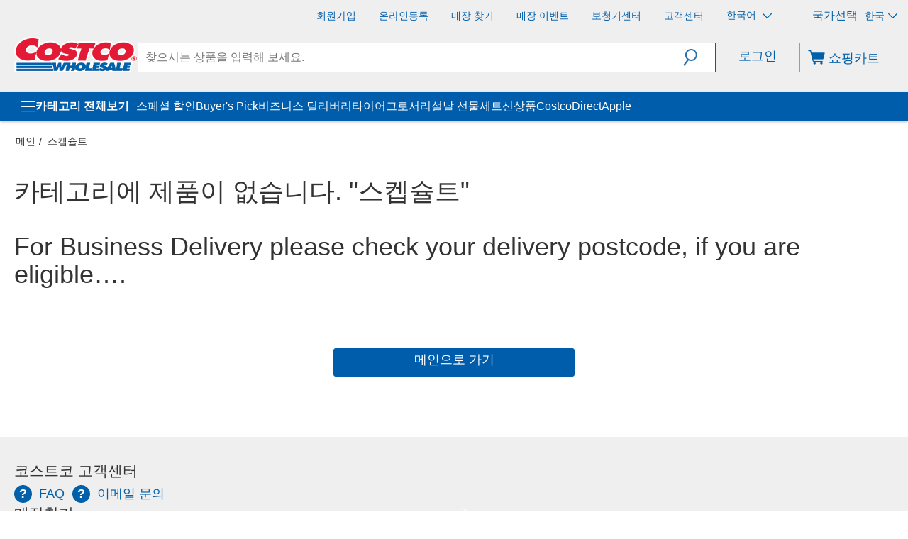

--- FILE ---
content_type: application/javascript; charset=UTF-8
request_url: https://www.costco.co.kr/spartacus/assets/locale.71a7a950e02d4131.js
body_size: 3280
content:
"use strict";(self.webpackChunkstorefront=self.webpackChunkstorefront||[]).push([[7234],{39727:(t,e,d)=>{d.r(e),d.d(e,{default:()=>m});const n=void 0,m=["en-AU",[["am","pm"],n,n],n,[["Su.","M.","Tu.","W.","Th.","F.","Sa."],["Sun","Mon","Tue","Wed","Thu","Fri","Sat"],["Sunday","Monday","Tuesday","Wednesday","Thursday","Friday","Saturday"],["Su","Mon","Tu","Wed","Th","Fri","Sat"]],n,[["J","F","M","A","M","J","J","A","S","O","N","D"],["Jan","Feb","Mar","Apr","May","June","July","Aug","Sept","Oct","Nov","Dec"],["January","February","March","April","May","June","July","August","September","October","November","December"]],[["J","F","M","A","M","J","J","A","S","O","N","D"],["Jan","Feb","Mar","Apr","May","Jun","Jul","Aug","Sep","Oct","Nov","Dec"],["January","February","March","April","May","June","July","August","September","October","November","December"]],[["B","A"],["BC","AD"],["Before Christ","Anno Domini"]],1,[6,0],["d/M/yy","d MMM y","d MMMM y","EEEE, d MMMM y"],["h:mm a","h:mm:ss a","h:mm:ss a z","h:mm:ss a zzzz"],["{1}, {0}",n,"{1} 'at' {0}",n],[".",",",";","%","+","-","e","\xd7","\u2030","\u221e","NaN",":"],["#,##0.###","#,##0%","\xa4#,##0.00","#E0"],"AUD","$","Australian Dollar",{AUD:["$"],BDT:[n,"Tk"],BRL:[n,"R$"],CAD:[n,"$"],CNY:[n,"\xa5"],CUP:[n,"\u20b1"],EGP:[n,"\xa3"],EUR:[n,"\u20ac"],GBP:[n,"\xa3"],HKD:[n,"$"],ILS:[n,"\u20aa"],INR:[n,"\u20b9"],ISK:[n,"Kr"],JPY:[n,"\xa5"],KRW:[n,"\u20a9"],MXN:[n,"$"],NZD:[n,"$"],PHP:[n,"\u20b1"],PYG:[n,"Gs"],SCR:["Rs"],SEK:[n,"Kr"],TWD:[n,"$"],USD:[n,"$"],UYU:[n,"$U"],VND:[n,"\u20ab"],XAF:[],XCD:[n,"$"],XOF:[],XPF:["CFP"]},"ltr",function a(u){const i=Math.floor(Math.abs(u)),s=u.toString().replace(/^[^.]*\.?/,"").length;return 1===i&&0===s?1:5}]},96025:(t,e,d)=>{d.r(e),d.d(e,{default:()=>m});const n=void 0,m=["en-GB",[["a","p"],["am","pm"],n],[["am","pm"],n,n],[["S","M","T","W","T","F","S"],["Sun","Mon","Tue","Wed","Thu","Fri","Sat"],["Sunday","Monday","Tuesday","Wednesday","Thursday","Friday","Saturday"],["Su","Mo","Tu","We","Th","Fr","Sa"]],n,[["J","F","M","A","M","J","J","A","S","O","N","D"],["Jan","Feb","Mar","Apr","May","Jun","Jul","Aug","Sept","Oct","Nov","Dec"],["January","February","March","April","May","June","July","August","September","October","November","December"]],n,[["B","A"],["BC","AD"],["Before Christ","Anno Domini"]],1,[6,0],["dd/MM/y","d MMM y","d MMMM y","EEEE, d MMMM y"],["HH:mm","HH:mm:ss","HH:mm:ss z","HH:mm:ss zzzz"],["{1}, {0}",n,"{1} 'at' {0}",n],[".",",",";","%","+","-","E","\xd7","\u2030","\u221e","NaN",":"],["#,##0.###","#,##0%","\xa4#,##0.00","#E0"],"GBP","\xa3","British Pound",{JPY:["JP\xa5","\xa5"],USD:["US$","$"]},"ltr",function a(u){const i=Math.floor(Math.abs(u)),s=u.toString().replace(/^[^.]*\.?/,"").length;return 1===i&&0===s?1:5}]},77166:(t,e,d)=>{d.r(e),d.d(e,{default:()=>m});const n=void 0,m=["es-MX",[["a.\xa0m.","p.\xa0m."],n,n],n,[["D","L","M","M","J","V","S"],["dom","lun","mar","mi\xe9","jue","vie","s\xe1b"],["domingo","lunes","martes","mi\xe9rcoles","jueves","viernes","s\xe1bado"],["DO","LU","MA","MI","JU","VI","SA"]],n,[["E","F","M","A","M","J","J","A","S","O","N","D"],["ene","feb","mar","abr","may","jun","jul","ago","sept","oct","nov","dic"],["enero","febrero","marzo","abril","mayo","junio","julio","agosto","septiembre","octubre","noviembre","diciembre"]],n,[["a. C.","d. C."],n,["antes de Cristo","despu\xe9s de Cristo"]],0,[6,0],["dd/MM/yy","d MMM y","d 'de' MMMM 'de' y","EEEE, d 'de' MMMM 'de' y"],["HH:mm","HH:mm:ss","HH:mm:ss z","HH:mm:ss zzzz"],["{1}, {0}","{1} {0}","{1}, {0}",n],[".",",",";","%","+","-","E","\xd7","\u2030","\u221e","NaN",":"],["#,##0.###","#,##0\xa0%","\xa4#,##0.00","#E0"],"MXN","$","peso mexicano",{AUD:[n,"$"],BRL:[n,"R$"],BYN:[n,"p."],CAD:[n,"$"],CNY:[n,"\xa5"],ESP:["\u20a7"],EUR:[n,"\u20ac"],GBP:[n,"\xa3"],HKD:[n,"$"],ILS:[n,"\u20aa"],INR:[n,"\u20b9"],JPY:[n,"\xa5"],KRW:[n,"\u20a9"],MRO:["MRU"],MRU:["UM"],MXN:["$"],NZD:[n,"$"],PHP:[n,"\u20b1"],TWD:[n,"NT$"],USD:[n,"$"],VND:[n,"\u20ab"],XAF:[],XCD:[n,"$"],XOF:[]},"ltr",function a(u){const r=u,i=Math.floor(Math.abs(u)),s=u.toString().replace(/^[^.]*\.?/,"").length,o=parseInt(u.toString().replace(/^[^e]*(e([-+]?\d+))?/,"$2"))||0;return 1===r?1:0===o&&0!==i&&i%1e6==0&&0===s||!(o>=0&&o<=5)?4:5}]},30060:(t,e,d)=>{d.r(e),d.d(e,{default:()=>m});const n=void 0,m=["es",[["a.\xa0m.","p.\xa0m."],n,n],n,[["D","L","M","X","J","V","S"],["dom","lun","mar","mi\xe9","jue","vie","s\xe1b"],["domingo","lunes","martes","mi\xe9rcoles","jueves","viernes","s\xe1bado"],["DO","LU","MA","MI","JU","VI","SA"]],n,[["E","F","M","A","M","J","J","A","S","O","N","D"],["ene","feb","mar","abr","may","jun","jul","ago","sept","oct","nov","dic"],["enero","febrero","marzo","abril","mayo","junio","julio","agosto","septiembre","octubre","noviembre","diciembre"]],n,[["a. C.","d. C."],n,["antes de Cristo","despu\xe9s de Cristo"]],1,[6,0],["d/M/yy","d MMM y","d 'de' MMMM 'de' y","EEEE, d 'de' MMMM 'de' y"],["H:mm","H:mm:ss","H:mm:ss z","H:mm:ss (zzzz)"],["{1}, {0}",n,n,n],[",",".",";","%","+","-","E","\xd7","\u2030","\u221e","NaN",":"],["#,##0.###","#,##0\xa0%","#,##0.00\xa0\xa4","#E0"],"EUR","\u20ac","euro",{AUD:[n,"$"],BRL:[n,"R$"],BYN:[n,"\u0440."],CAD:[n,"$"],CNY:[n,"\xa5"],EGP:[],ESP:["\u20a7"],GBP:[n,"\xa3"],HKD:[n,"$"],ILS:[n,"\u20aa"],INR:[n,"\u20b9"],JPY:[n,"\xa5"],KRW:[n,"\u20a9"],MXN:[n,"$"],NZD:[n,"$"],PHP:[n,"\u20b1"],RON:[n,"L"],THB:["\u0e3f"],TWD:[n,"NT$"],USD:["US$","$"],XAF:[],XCD:[n,"$"],XOF:[]},"ltr",function a(u){const r=u,i=Math.floor(Math.abs(u)),s=u.toString().replace(/^[^.]*\.?/,"").length,o=parseInt(u.toString().replace(/^[^e]*(e([-+]?\d+))?/,"$2"))||0;return 1===r?1:0===o&&0!==i&&i%1e6==0&&0===s||!(o>=0&&o<=5)?4:5}]},42190:(t,e,d)=>{d.r(e),d.d(e,{default:()=>a});const n=void 0,a=[[["midnight","midday","morning","afternoon","evening","night"],n,["midnight","midday","in the morning","in the afternoon","in the evening","at night"]],[["midnight","midday","morning","afternoon","evening","night"],n,n],["00:00","12:00",["06:00","12:00"],["12:00","18:00"],["18:00","21:00"],["21:00","06:00"]]]},68618:(t,e,d)=>{d.r(e),d.d(e,{default:()=>a});const n=void 0,a=[[["mi","n","in the morning","in the afternoon","in the evening","at night"],["midnight","noon","in the morning","in the afternoon","in the evening","at night"],n],[["midnight","noon","morning","afternoon","evening","night"],n,n],["00:00","12:00",["06:00","12:00"],["12:00","18:00"],["18:00","21:00"],["21:00","06:00"]]]},7713:(t,e,d)=>{d.r(e),d.d(e,{default:()=>a});const n=void 0,a=[[["del mediod\xeda","de la madrugada","ma\xf1ana","de la tarde","de la noche"],["del mediod\xeda","de la madrugada","de la ma\xf1ana","de la tarde","de la noche"],n],[["mediod\xeda","madrugada","ma\xf1ana","tarde","noche"],n,n],["12:00",["00:00","06:00"],["06:00","12:00"],["12:00","20:00"],["20:00","24:00"]]]},70865:(t,e,d)=>{d.r(e),d.d(e,{default:()=>a});const n=void 0,a=[[["del mediod\xeda","de la madrugada","de la ma\xf1ana","de la tarde","de la noche"],n,n],[["mediod\xeda","madrugada","ma\xf1ana","tarde","noche"],n,n],["12:00",["00:00","06:00"],["06:00","12:00"],["12:00","20:00"],["20:00","24:00"]]]},45968:(t,e,d)=>{d.r(e),d.d(e,{default:()=>a});const n=void 0,a=[[["minuit","midi","mat.","ap.m.","soir","nuit"],n,["minuit","midi","du matin","de l\u2019apr\xe8s-midi","du soir","du matin"]],[["minuit","midi","mat.","ap.m.","soir","nuit"],n,["minuit","midi","matin","apr\xe8s-midi","soir","nuit"]],["00:00","12:00",["04:00","12:00"],["12:00","18:00"],["18:00","24:00"],["00:00","04:00"]]]},51195:(t,e,d)=>{d.r(e),d.d(e,{default:()=>a});const a=[[["mn.","h.","mrg.","sd.","kv.","n."],["mi\xf0n\xe6tti","h\xe1degi","a\xf0 morgni","s\xed\xf0degis","a\xf0 kv\xf6ldi","a\xf0 n\xf3ttu"],void 0],[["mn.","hd.","mrg.","sd.","kv.","n."],["mi\xf0n\xe6tti","h\xe1degi","morgunn","s\xed\xf0degis","kv\xf6ld","n\xf3tt"],["mi\xf0n\xe6tti","h\xe1degi","morgunn","eftir h\xe1degi","kv\xf6ld","n\xf3tt"]],["00:00","12:00",["06:00","12:00"],["12:00","18:00"],["18:00","24:00"],["00:00","06:00"]]]},24930:(t,e,d)=>{d.r(e),d.d(e,{default:()=>a});const n=void 0,a=[[["\u771f\u591c\u4e2d","\u6b63\u5348","\u671d","\u663c","\u5915\u65b9","\u591c","\u591c\u4e2d"],n,n],n,["00:00","12:00",["04:00","12:00"],["12:00","16:00"],["16:00","19:00"],["19:00","23:00"],["23:00","04:00"]]]},87769:(t,e,d)=>{d.r(e),d.d(e,{default:()=>a});const n=void 0,a=[[["\uc790\uc815","\uc815\uc624","\uc0c8\ubcbd","\uc624\uc804","\uc624\ud6c4","\uc800\ub141","\ubc24"],n,n],n,["00:00","12:00",["03:00","06:00"],["06:00","12:00"],["12:00","18:00"],["18:00","21:00"],["21:00","03:00"]]]},94671:(t,e,d)=>{d.r(e),d.d(e,{default:()=>a});const a=[]},14216:(t,e,d)=>{d.r(e),d.d(e,{default:()=>a});const n=void 0,a=[[["\u5348\u591c","\u65e9\u4e0a","\u4e0a\u5348","\u4e2d\u5348","\u4e0b\u5348","\u665a\u4e0a","\u51cc\u6668"],n,["\u5348\u591c","\u6e05\u6668","\u4e0a\u5348","\u4e2d\u5348","\u4e0b\u5348","\u665a\u4e0a","\u51cc\u6668"]],[["\u5348\u591c","\u65e9\u4e0a","\u4e0a\u5348","\u4e2d\u5348","\u4e0b\u5348","\u665a\u4e0a","\u51cc\u6668"],n,n],["00:00",["05:00","08:00"],["08:00","12:00"],["12:00","13:00"],["13:00","19:00"],["19:00","24:00"],["00:00","05:00"]]]},97684:(t,e,d)=>{d.r(e),d.d(e,{default:()=>m});const n=void 0,m=["is",[["f.","e."],["f.h.","e.h."],n],[["f.h.","e.h."],n,n],[["S","M","\xde","M","F","F","L"],["sun.","m\xe1n.","\xferi.","mi\xf0.","fim.","f\xf6s.","lau."],["sunnudagur","m\xe1nudagur","\xferi\xf0judagur","mi\xf0vikudagur","fimmtudagur","f\xf6studagur","laugardagur"],["su.","m\xe1.","\xfer.","mi.","fi.","f\xf6.","la."]],n,[["J","F","M","A","M","J","J","\xc1","S","O","N","D"],["jan.","feb.","mar.","apr.","ma\xed","j\xfan.","j\xfal.","\xe1g\xfa.","sep.","okt.","n\xf3v.","des."],["jan\xfaar","febr\xfaar","mars","apr\xedl","ma\xed","j\xfan\xed","j\xfal\xed","\xe1g\xfast","september","okt\xf3ber","n\xf3vember","desember"]],n,[["f.k.","e.k."],["f.Kr.","e.Kr."],["fyrir Krist","eftir Krist"]],1,[6,0],["d.M.y","d. MMM y","d. MMMM y","EEEE, d. MMMM y"],["HH:mm","HH:mm:ss","HH:mm:ss z","HH:mm:ss zzzz"],["{1}, {0}",n,"{1} 'kl'. {0}",n],[",",".",";","%","+","-","E","\xd7","\u2030","\u221e","NaN",":"],["#,##0.###","#,##0%","#,##0.00\xa0\xa4","#E0"],"ISK","ISK","\xedslensk kr\xf3na",{AUD:[n,"$"],BRL:[n,"R$"],CAD:[n,"$"],EUR:[n,"\u20ac"],GBP:[n,"\xa3"],INR:[n,"\u20b9"],JPY:["JP\xa5","\xa5"],KRW:[n,"\u20a9"],MXN:[n,"$"],NZD:[n,"$"],PHP:[n,"\u20b1"],TWD:[n,"NT$"],USD:[n,"$"],VND:[n,"\u20ab"]},"ltr",function a(u){const i=Math.floor(Math.abs(u)),s=parseInt(u.toString().replace(/^[^.]*\.?|0+$/g,""),10)||0;return 0===s&&i%10==1&&i%100!=11||0!==s?1:5}]},18407:(t,e,d)=>{d.r(e),d.d(e,{default:()=>m});const n=void 0,m=["ja",[["\u5348\u524d","\u5348\u5f8c"],n,n],n,[["\u65e5","\u6708","\u706b","\u6c34","\u6728","\u91d1","\u571f"],n,["\u65e5\u66dc\u65e5","\u6708\u66dc\u65e5","\u706b\u66dc\u65e5","\u6c34\u66dc\u65e5","\u6728\u66dc\u65e5","\u91d1\u66dc\u65e5","\u571f\u66dc\u65e5"],["\u65e5","\u6708","\u706b","\u6c34","\u6728","\u91d1","\u571f"]],n,[["1","2","3","4","5","6","7","8","9","10","11","12"],["1\u6708","2\u6708","3\u6708","4\u6708","5\u6708","6\u6708","7\u6708","8\u6708","9\u6708","10\u6708","11\u6708","12\u6708"],n],n,[["BC","AD"],["\u7d00\u5143\u524d","\u897f\u66a6"],n],0,[6,0],["y/MM/dd",n,"y\u5e74M\u6708d\u65e5","y\u5e74M\u6708d\u65e5EEEE"],["H:mm","H:mm:ss","H:mm:ss z","H\u6642mm\u5206ss\u79d2 zzzz"],["{1} {0}",n,n,n],[".",",",";","%","+","-","E","\xd7","\u2030","\u221e","NaN",":"],["#,##0.###","#,##0%","\xa4#,##0.00","#E0"],"JPY","\uffe5","\u65e5\u672c\u5186",{BYN:[n,"\u0440."],CNY:["\u5143","\uffe5"],JPY:["\uffe5"],PHP:[n,"\u20b1"],RON:[n,"\u30ec\u30a4"],XXX:[]},"ltr",function a(u){return 5}]},53139:(t,e,d)=>{d.r(e),d.d(e,{default:()=>m});const n=void 0,m=["ko",[["AM","PM"],n,["\uc624\uc804","\uc624\ud6c4"]],n,[["\uc77c","\uc6d4","\ud654","\uc218","\ubaa9","\uae08","\ud1a0"],n,["\uc77c\uc694\uc77c","\uc6d4\uc694\uc77c","\ud654\uc694\uc77c","\uc218\uc694\uc77c","\ubaa9\uc694\uc77c","\uae08\uc694\uc77c","\ud1a0\uc694\uc77c"],["\uc77c","\uc6d4","\ud654","\uc218","\ubaa9","\uae08","\ud1a0"]],n,[["1\uc6d4","2\uc6d4","3\uc6d4","4\uc6d4","5\uc6d4","6\uc6d4","7\uc6d4","8\uc6d4","9\uc6d4","10\uc6d4","11\uc6d4","12\uc6d4"],n,n],n,[["BC","AD"],n,["\uae30\uc6d0\uc804","\uc11c\uae30"]],0,[6,0],["yy. M. d.","y. M. d.","y\ub144 M\uc6d4 d\uc77c","y\ub144 M\uc6d4 d\uc77c EEEE"],["a h:mm","a h:mm:ss","a h\uc2dc m\ubd84 s\ucd08 z","a h\uc2dc m\ubd84 s\ucd08 zzzz"],["{1} {0}",n,n,n],[".",",",";","%","+","-","E","\xd7","\u2030","\u221e","NaN",":"],["#,##0.###","#,##0%","\xa4#,##0.00","#E0"],"KRW","\u20a9","\ub300\ud55c\ubbfc\uad6d \uc6d0",{AUD:["AU$","$"],BYN:[n,"\u0440."],JPY:["JP\xa5","\xa5"],PHP:[n,"\u20b1"],RON:[n,"L"],TWD:["NT$"],USD:["US$","$"]},"ltr",function a(u){return 5}]},70700:(t,e,d)=>{d.r(e),d.d(e,{default:()=>m});const n=void 0,m=["ses",[["Adduha","Aluula"],n,n],n,[["H","T","T","L","L","L","S"],["Alh","Ati","Ata","Ala","Alm","Alz","Asi"],["Alhadi","Atinni","Atalaata","Alarba","Alhamiisa","Alzuma","Asibti"],["Alh","Ati","Ata","Ala","Alm","Alz","Asi"]],n,[["\u017d","F","M","A","M","\u017d","\u017d","U","S","O","N","D"],["\u017dan","Fee","Mar","Awi","Me","\u017duw","\u017duy","Ut","Sek","Okt","Noo","Dee"],["\u017danwiye","Feewiriye","Marsi","Awiril","Me","\u017duwe\u014b","\u017duyye","Ut","Sektanbur","Oktoobur","Noowanbur","Deesanbur"]],n,[["IJ","IZ"],n,["Isaa jine","Isaa zamanoo"]],1,[6,0],["d/M/y","d MMM, y","d MMMM y","EEEE d MMMM y"],["HH:mm","HH:mm:ss","HH:mm:ss z","HH:mm:ss zzzz"],["{1} {0}",n,n,n],[".","\xa0",";","%","+","-","E","\xd7","\u2030","\u221e","NaN",":"],["#,##0.###","#,##0%","#,##0.00\xa4","#E0"],"XOF","F\u202fCFA","CFA Fra\u014b (BCEAO)",{JPY:["JP\xa5","\xa5"],USD:["US$","$"]},"ltr",function a(u){return 5}]},54210:(t,e,d)=>{d.r(e),d.d(e,{default:()=>m});const n=void 0,m=["zh",[["\u4e0a\u5348","\u4e0b\u5348"],n,n],n,[["\u65e5","\u4e00","\u4e8c","\u4e09","\u56db","\u4e94","\u516d"],["\u5468\u65e5","\u5468\u4e00","\u5468\u4e8c","\u5468\u4e09","\u5468\u56db","\u5468\u4e94","\u5468\u516d"],["\u661f\u671f\u65e5","\u661f\u671f\u4e00","\u661f\u671f\u4e8c","\u661f\u671f\u4e09","\u661f\u671f\u56db","\u661f\u671f\u4e94","\u661f\u671f\u516d"],["\u5468\u65e5","\u5468\u4e00","\u5468\u4e8c","\u5468\u4e09","\u5468\u56db","\u5468\u4e94","\u5468\u516d"]],n,[["1","2","3","4","5","6","7","8","9","10","11","12"],["1\u6708","2\u6708","3\u6708","4\u6708","5\u6708","6\u6708","7\u6708","8\u6708","9\u6708","10\u6708","11\u6708","12\u6708"],["\u4e00\u6708","\u4e8c\u6708","\u4e09\u6708","\u56db\u6708","\u4e94\u6708","\u516d\u6708","\u4e03\u6708","\u516b\u6708","\u4e5d\u6708","\u5341\u6708","\u5341\u4e00\u6708","\u5341\u4e8c\u6708"]],n,[["\u516c\u5143\u524d","\u516c\u5143"],n,n],0,[6,0],["y/M/d","y\u5e74M\u6708d\u65e5",n,"y\u5e74M\u6708d\u65e5EEEE"],["HH:mm","HH:mm:ss","z HH:mm:ss","zzzz HH:mm:ss"],["{1} {0}",n,n,n],[".",",",";","%","+","-","E","\xd7","\u2030","\u221e","NaN",":"],["#,##0.###","#,##0%","\xa4#,##0.00","#E0"],"CNY","\xa5","\u4eba\u6c11\u5e01",{AUD:["AU$","$"],BYN:[n,"\u0440."],CNY:["\xa5"],ILR:["ILS"],JPY:["JP\xa5","\xa5"],KRW:["\uffe6","\u20a9"],PHP:[n,"\u20b1"],RUR:[n,"\u0440."],TWD:["NT$"],USD:["US$","$"],XXX:[]},"ltr",function a(u){return 5}]}}]);